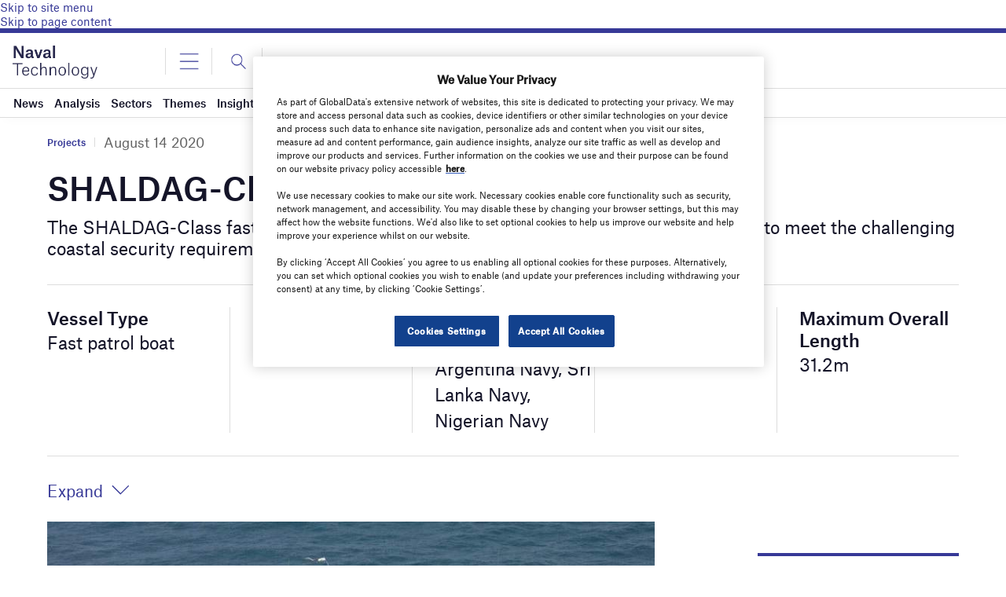

--- FILE ---
content_type: text/html; charset=utf-8
request_url: https://www.google.com/recaptcha/api2/anchor?ar=1&k=6LcqBjQUAAAAAOm0OoVcGhdeuwRaYeG44rfzGqtv&co=aHR0cHM6Ly93d3cubmF2YWwtdGVjaG5vbG9neS5jb206NDQz&hl=en&v=PoyoqOPhxBO7pBk68S4YbpHZ&size=normal&anchor-ms=20000&execute-ms=30000&cb=g78od4bwgizp
body_size: 49512
content:
<!DOCTYPE HTML><html dir="ltr" lang="en"><head><meta http-equiv="Content-Type" content="text/html; charset=UTF-8">
<meta http-equiv="X-UA-Compatible" content="IE=edge">
<title>reCAPTCHA</title>
<style type="text/css">
/* cyrillic-ext */
@font-face {
  font-family: 'Roboto';
  font-style: normal;
  font-weight: 400;
  font-stretch: 100%;
  src: url(//fonts.gstatic.com/s/roboto/v48/KFO7CnqEu92Fr1ME7kSn66aGLdTylUAMa3GUBHMdazTgWw.woff2) format('woff2');
  unicode-range: U+0460-052F, U+1C80-1C8A, U+20B4, U+2DE0-2DFF, U+A640-A69F, U+FE2E-FE2F;
}
/* cyrillic */
@font-face {
  font-family: 'Roboto';
  font-style: normal;
  font-weight: 400;
  font-stretch: 100%;
  src: url(//fonts.gstatic.com/s/roboto/v48/KFO7CnqEu92Fr1ME7kSn66aGLdTylUAMa3iUBHMdazTgWw.woff2) format('woff2');
  unicode-range: U+0301, U+0400-045F, U+0490-0491, U+04B0-04B1, U+2116;
}
/* greek-ext */
@font-face {
  font-family: 'Roboto';
  font-style: normal;
  font-weight: 400;
  font-stretch: 100%;
  src: url(//fonts.gstatic.com/s/roboto/v48/KFO7CnqEu92Fr1ME7kSn66aGLdTylUAMa3CUBHMdazTgWw.woff2) format('woff2');
  unicode-range: U+1F00-1FFF;
}
/* greek */
@font-face {
  font-family: 'Roboto';
  font-style: normal;
  font-weight: 400;
  font-stretch: 100%;
  src: url(//fonts.gstatic.com/s/roboto/v48/KFO7CnqEu92Fr1ME7kSn66aGLdTylUAMa3-UBHMdazTgWw.woff2) format('woff2');
  unicode-range: U+0370-0377, U+037A-037F, U+0384-038A, U+038C, U+038E-03A1, U+03A3-03FF;
}
/* math */
@font-face {
  font-family: 'Roboto';
  font-style: normal;
  font-weight: 400;
  font-stretch: 100%;
  src: url(//fonts.gstatic.com/s/roboto/v48/KFO7CnqEu92Fr1ME7kSn66aGLdTylUAMawCUBHMdazTgWw.woff2) format('woff2');
  unicode-range: U+0302-0303, U+0305, U+0307-0308, U+0310, U+0312, U+0315, U+031A, U+0326-0327, U+032C, U+032F-0330, U+0332-0333, U+0338, U+033A, U+0346, U+034D, U+0391-03A1, U+03A3-03A9, U+03B1-03C9, U+03D1, U+03D5-03D6, U+03F0-03F1, U+03F4-03F5, U+2016-2017, U+2034-2038, U+203C, U+2040, U+2043, U+2047, U+2050, U+2057, U+205F, U+2070-2071, U+2074-208E, U+2090-209C, U+20D0-20DC, U+20E1, U+20E5-20EF, U+2100-2112, U+2114-2115, U+2117-2121, U+2123-214F, U+2190, U+2192, U+2194-21AE, U+21B0-21E5, U+21F1-21F2, U+21F4-2211, U+2213-2214, U+2216-22FF, U+2308-230B, U+2310, U+2319, U+231C-2321, U+2336-237A, U+237C, U+2395, U+239B-23B7, U+23D0, U+23DC-23E1, U+2474-2475, U+25AF, U+25B3, U+25B7, U+25BD, U+25C1, U+25CA, U+25CC, U+25FB, U+266D-266F, U+27C0-27FF, U+2900-2AFF, U+2B0E-2B11, U+2B30-2B4C, U+2BFE, U+3030, U+FF5B, U+FF5D, U+1D400-1D7FF, U+1EE00-1EEFF;
}
/* symbols */
@font-face {
  font-family: 'Roboto';
  font-style: normal;
  font-weight: 400;
  font-stretch: 100%;
  src: url(//fonts.gstatic.com/s/roboto/v48/KFO7CnqEu92Fr1ME7kSn66aGLdTylUAMaxKUBHMdazTgWw.woff2) format('woff2');
  unicode-range: U+0001-000C, U+000E-001F, U+007F-009F, U+20DD-20E0, U+20E2-20E4, U+2150-218F, U+2190, U+2192, U+2194-2199, U+21AF, U+21E6-21F0, U+21F3, U+2218-2219, U+2299, U+22C4-22C6, U+2300-243F, U+2440-244A, U+2460-24FF, U+25A0-27BF, U+2800-28FF, U+2921-2922, U+2981, U+29BF, U+29EB, U+2B00-2BFF, U+4DC0-4DFF, U+FFF9-FFFB, U+10140-1018E, U+10190-1019C, U+101A0, U+101D0-101FD, U+102E0-102FB, U+10E60-10E7E, U+1D2C0-1D2D3, U+1D2E0-1D37F, U+1F000-1F0FF, U+1F100-1F1AD, U+1F1E6-1F1FF, U+1F30D-1F30F, U+1F315, U+1F31C, U+1F31E, U+1F320-1F32C, U+1F336, U+1F378, U+1F37D, U+1F382, U+1F393-1F39F, U+1F3A7-1F3A8, U+1F3AC-1F3AF, U+1F3C2, U+1F3C4-1F3C6, U+1F3CA-1F3CE, U+1F3D4-1F3E0, U+1F3ED, U+1F3F1-1F3F3, U+1F3F5-1F3F7, U+1F408, U+1F415, U+1F41F, U+1F426, U+1F43F, U+1F441-1F442, U+1F444, U+1F446-1F449, U+1F44C-1F44E, U+1F453, U+1F46A, U+1F47D, U+1F4A3, U+1F4B0, U+1F4B3, U+1F4B9, U+1F4BB, U+1F4BF, U+1F4C8-1F4CB, U+1F4D6, U+1F4DA, U+1F4DF, U+1F4E3-1F4E6, U+1F4EA-1F4ED, U+1F4F7, U+1F4F9-1F4FB, U+1F4FD-1F4FE, U+1F503, U+1F507-1F50B, U+1F50D, U+1F512-1F513, U+1F53E-1F54A, U+1F54F-1F5FA, U+1F610, U+1F650-1F67F, U+1F687, U+1F68D, U+1F691, U+1F694, U+1F698, U+1F6AD, U+1F6B2, U+1F6B9-1F6BA, U+1F6BC, U+1F6C6-1F6CF, U+1F6D3-1F6D7, U+1F6E0-1F6EA, U+1F6F0-1F6F3, U+1F6F7-1F6FC, U+1F700-1F7FF, U+1F800-1F80B, U+1F810-1F847, U+1F850-1F859, U+1F860-1F887, U+1F890-1F8AD, U+1F8B0-1F8BB, U+1F8C0-1F8C1, U+1F900-1F90B, U+1F93B, U+1F946, U+1F984, U+1F996, U+1F9E9, U+1FA00-1FA6F, U+1FA70-1FA7C, U+1FA80-1FA89, U+1FA8F-1FAC6, U+1FACE-1FADC, U+1FADF-1FAE9, U+1FAF0-1FAF8, U+1FB00-1FBFF;
}
/* vietnamese */
@font-face {
  font-family: 'Roboto';
  font-style: normal;
  font-weight: 400;
  font-stretch: 100%;
  src: url(//fonts.gstatic.com/s/roboto/v48/KFO7CnqEu92Fr1ME7kSn66aGLdTylUAMa3OUBHMdazTgWw.woff2) format('woff2');
  unicode-range: U+0102-0103, U+0110-0111, U+0128-0129, U+0168-0169, U+01A0-01A1, U+01AF-01B0, U+0300-0301, U+0303-0304, U+0308-0309, U+0323, U+0329, U+1EA0-1EF9, U+20AB;
}
/* latin-ext */
@font-face {
  font-family: 'Roboto';
  font-style: normal;
  font-weight: 400;
  font-stretch: 100%;
  src: url(//fonts.gstatic.com/s/roboto/v48/KFO7CnqEu92Fr1ME7kSn66aGLdTylUAMa3KUBHMdazTgWw.woff2) format('woff2');
  unicode-range: U+0100-02BA, U+02BD-02C5, U+02C7-02CC, U+02CE-02D7, U+02DD-02FF, U+0304, U+0308, U+0329, U+1D00-1DBF, U+1E00-1E9F, U+1EF2-1EFF, U+2020, U+20A0-20AB, U+20AD-20C0, U+2113, U+2C60-2C7F, U+A720-A7FF;
}
/* latin */
@font-face {
  font-family: 'Roboto';
  font-style: normal;
  font-weight: 400;
  font-stretch: 100%;
  src: url(//fonts.gstatic.com/s/roboto/v48/KFO7CnqEu92Fr1ME7kSn66aGLdTylUAMa3yUBHMdazQ.woff2) format('woff2');
  unicode-range: U+0000-00FF, U+0131, U+0152-0153, U+02BB-02BC, U+02C6, U+02DA, U+02DC, U+0304, U+0308, U+0329, U+2000-206F, U+20AC, U+2122, U+2191, U+2193, U+2212, U+2215, U+FEFF, U+FFFD;
}
/* cyrillic-ext */
@font-face {
  font-family: 'Roboto';
  font-style: normal;
  font-weight: 500;
  font-stretch: 100%;
  src: url(//fonts.gstatic.com/s/roboto/v48/KFO7CnqEu92Fr1ME7kSn66aGLdTylUAMa3GUBHMdazTgWw.woff2) format('woff2');
  unicode-range: U+0460-052F, U+1C80-1C8A, U+20B4, U+2DE0-2DFF, U+A640-A69F, U+FE2E-FE2F;
}
/* cyrillic */
@font-face {
  font-family: 'Roboto';
  font-style: normal;
  font-weight: 500;
  font-stretch: 100%;
  src: url(//fonts.gstatic.com/s/roboto/v48/KFO7CnqEu92Fr1ME7kSn66aGLdTylUAMa3iUBHMdazTgWw.woff2) format('woff2');
  unicode-range: U+0301, U+0400-045F, U+0490-0491, U+04B0-04B1, U+2116;
}
/* greek-ext */
@font-face {
  font-family: 'Roboto';
  font-style: normal;
  font-weight: 500;
  font-stretch: 100%;
  src: url(//fonts.gstatic.com/s/roboto/v48/KFO7CnqEu92Fr1ME7kSn66aGLdTylUAMa3CUBHMdazTgWw.woff2) format('woff2');
  unicode-range: U+1F00-1FFF;
}
/* greek */
@font-face {
  font-family: 'Roboto';
  font-style: normal;
  font-weight: 500;
  font-stretch: 100%;
  src: url(//fonts.gstatic.com/s/roboto/v48/KFO7CnqEu92Fr1ME7kSn66aGLdTylUAMa3-UBHMdazTgWw.woff2) format('woff2');
  unicode-range: U+0370-0377, U+037A-037F, U+0384-038A, U+038C, U+038E-03A1, U+03A3-03FF;
}
/* math */
@font-face {
  font-family: 'Roboto';
  font-style: normal;
  font-weight: 500;
  font-stretch: 100%;
  src: url(//fonts.gstatic.com/s/roboto/v48/KFO7CnqEu92Fr1ME7kSn66aGLdTylUAMawCUBHMdazTgWw.woff2) format('woff2');
  unicode-range: U+0302-0303, U+0305, U+0307-0308, U+0310, U+0312, U+0315, U+031A, U+0326-0327, U+032C, U+032F-0330, U+0332-0333, U+0338, U+033A, U+0346, U+034D, U+0391-03A1, U+03A3-03A9, U+03B1-03C9, U+03D1, U+03D5-03D6, U+03F0-03F1, U+03F4-03F5, U+2016-2017, U+2034-2038, U+203C, U+2040, U+2043, U+2047, U+2050, U+2057, U+205F, U+2070-2071, U+2074-208E, U+2090-209C, U+20D0-20DC, U+20E1, U+20E5-20EF, U+2100-2112, U+2114-2115, U+2117-2121, U+2123-214F, U+2190, U+2192, U+2194-21AE, U+21B0-21E5, U+21F1-21F2, U+21F4-2211, U+2213-2214, U+2216-22FF, U+2308-230B, U+2310, U+2319, U+231C-2321, U+2336-237A, U+237C, U+2395, U+239B-23B7, U+23D0, U+23DC-23E1, U+2474-2475, U+25AF, U+25B3, U+25B7, U+25BD, U+25C1, U+25CA, U+25CC, U+25FB, U+266D-266F, U+27C0-27FF, U+2900-2AFF, U+2B0E-2B11, U+2B30-2B4C, U+2BFE, U+3030, U+FF5B, U+FF5D, U+1D400-1D7FF, U+1EE00-1EEFF;
}
/* symbols */
@font-face {
  font-family: 'Roboto';
  font-style: normal;
  font-weight: 500;
  font-stretch: 100%;
  src: url(//fonts.gstatic.com/s/roboto/v48/KFO7CnqEu92Fr1ME7kSn66aGLdTylUAMaxKUBHMdazTgWw.woff2) format('woff2');
  unicode-range: U+0001-000C, U+000E-001F, U+007F-009F, U+20DD-20E0, U+20E2-20E4, U+2150-218F, U+2190, U+2192, U+2194-2199, U+21AF, U+21E6-21F0, U+21F3, U+2218-2219, U+2299, U+22C4-22C6, U+2300-243F, U+2440-244A, U+2460-24FF, U+25A0-27BF, U+2800-28FF, U+2921-2922, U+2981, U+29BF, U+29EB, U+2B00-2BFF, U+4DC0-4DFF, U+FFF9-FFFB, U+10140-1018E, U+10190-1019C, U+101A0, U+101D0-101FD, U+102E0-102FB, U+10E60-10E7E, U+1D2C0-1D2D3, U+1D2E0-1D37F, U+1F000-1F0FF, U+1F100-1F1AD, U+1F1E6-1F1FF, U+1F30D-1F30F, U+1F315, U+1F31C, U+1F31E, U+1F320-1F32C, U+1F336, U+1F378, U+1F37D, U+1F382, U+1F393-1F39F, U+1F3A7-1F3A8, U+1F3AC-1F3AF, U+1F3C2, U+1F3C4-1F3C6, U+1F3CA-1F3CE, U+1F3D4-1F3E0, U+1F3ED, U+1F3F1-1F3F3, U+1F3F5-1F3F7, U+1F408, U+1F415, U+1F41F, U+1F426, U+1F43F, U+1F441-1F442, U+1F444, U+1F446-1F449, U+1F44C-1F44E, U+1F453, U+1F46A, U+1F47D, U+1F4A3, U+1F4B0, U+1F4B3, U+1F4B9, U+1F4BB, U+1F4BF, U+1F4C8-1F4CB, U+1F4D6, U+1F4DA, U+1F4DF, U+1F4E3-1F4E6, U+1F4EA-1F4ED, U+1F4F7, U+1F4F9-1F4FB, U+1F4FD-1F4FE, U+1F503, U+1F507-1F50B, U+1F50D, U+1F512-1F513, U+1F53E-1F54A, U+1F54F-1F5FA, U+1F610, U+1F650-1F67F, U+1F687, U+1F68D, U+1F691, U+1F694, U+1F698, U+1F6AD, U+1F6B2, U+1F6B9-1F6BA, U+1F6BC, U+1F6C6-1F6CF, U+1F6D3-1F6D7, U+1F6E0-1F6EA, U+1F6F0-1F6F3, U+1F6F7-1F6FC, U+1F700-1F7FF, U+1F800-1F80B, U+1F810-1F847, U+1F850-1F859, U+1F860-1F887, U+1F890-1F8AD, U+1F8B0-1F8BB, U+1F8C0-1F8C1, U+1F900-1F90B, U+1F93B, U+1F946, U+1F984, U+1F996, U+1F9E9, U+1FA00-1FA6F, U+1FA70-1FA7C, U+1FA80-1FA89, U+1FA8F-1FAC6, U+1FACE-1FADC, U+1FADF-1FAE9, U+1FAF0-1FAF8, U+1FB00-1FBFF;
}
/* vietnamese */
@font-face {
  font-family: 'Roboto';
  font-style: normal;
  font-weight: 500;
  font-stretch: 100%;
  src: url(//fonts.gstatic.com/s/roboto/v48/KFO7CnqEu92Fr1ME7kSn66aGLdTylUAMa3OUBHMdazTgWw.woff2) format('woff2');
  unicode-range: U+0102-0103, U+0110-0111, U+0128-0129, U+0168-0169, U+01A0-01A1, U+01AF-01B0, U+0300-0301, U+0303-0304, U+0308-0309, U+0323, U+0329, U+1EA0-1EF9, U+20AB;
}
/* latin-ext */
@font-face {
  font-family: 'Roboto';
  font-style: normal;
  font-weight: 500;
  font-stretch: 100%;
  src: url(//fonts.gstatic.com/s/roboto/v48/KFO7CnqEu92Fr1ME7kSn66aGLdTylUAMa3KUBHMdazTgWw.woff2) format('woff2');
  unicode-range: U+0100-02BA, U+02BD-02C5, U+02C7-02CC, U+02CE-02D7, U+02DD-02FF, U+0304, U+0308, U+0329, U+1D00-1DBF, U+1E00-1E9F, U+1EF2-1EFF, U+2020, U+20A0-20AB, U+20AD-20C0, U+2113, U+2C60-2C7F, U+A720-A7FF;
}
/* latin */
@font-face {
  font-family: 'Roboto';
  font-style: normal;
  font-weight: 500;
  font-stretch: 100%;
  src: url(//fonts.gstatic.com/s/roboto/v48/KFO7CnqEu92Fr1ME7kSn66aGLdTylUAMa3yUBHMdazQ.woff2) format('woff2');
  unicode-range: U+0000-00FF, U+0131, U+0152-0153, U+02BB-02BC, U+02C6, U+02DA, U+02DC, U+0304, U+0308, U+0329, U+2000-206F, U+20AC, U+2122, U+2191, U+2193, U+2212, U+2215, U+FEFF, U+FFFD;
}
/* cyrillic-ext */
@font-face {
  font-family: 'Roboto';
  font-style: normal;
  font-weight: 900;
  font-stretch: 100%;
  src: url(//fonts.gstatic.com/s/roboto/v48/KFO7CnqEu92Fr1ME7kSn66aGLdTylUAMa3GUBHMdazTgWw.woff2) format('woff2');
  unicode-range: U+0460-052F, U+1C80-1C8A, U+20B4, U+2DE0-2DFF, U+A640-A69F, U+FE2E-FE2F;
}
/* cyrillic */
@font-face {
  font-family: 'Roboto';
  font-style: normal;
  font-weight: 900;
  font-stretch: 100%;
  src: url(//fonts.gstatic.com/s/roboto/v48/KFO7CnqEu92Fr1ME7kSn66aGLdTylUAMa3iUBHMdazTgWw.woff2) format('woff2');
  unicode-range: U+0301, U+0400-045F, U+0490-0491, U+04B0-04B1, U+2116;
}
/* greek-ext */
@font-face {
  font-family: 'Roboto';
  font-style: normal;
  font-weight: 900;
  font-stretch: 100%;
  src: url(//fonts.gstatic.com/s/roboto/v48/KFO7CnqEu92Fr1ME7kSn66aGLdTylUAMa3CUBHMdazTgWw.woff2) format('woff2');
  unicode-range: U+1F00-1FFF;
}
/* greek */
@font-face {
  font-family: 'Roboto';
  font-style: normal;
  font-weight: 900;
  font-stretch: 100%;
  src: url(//fonts.gstatic.com/s/roboto/v48/KFO7CnqEu92Fr1ME7kSn66aGLdTylUAMa3-UBHMdazTgWw.woff2) format('woff2');
  unicode-range: U+0370-0377, U+037A-037F, U+0384-038A, U+038C, U+038E-03A1, U+03A3-03FF;
}
/* math */
@font-face {
  font-family: 'Roboto';
  font-style: normal;
  font-weight: 900;
  font-stretch: 100%;
  src: url(//fonts.gstatic.com/s/roboto/v48/KFO7CnqEu92Fr1ME7kSn66aGLdTylUAMawCUBHMdazTgWw.woff2) format('woff2');
  unicode-range: U+0302-0303, U+0305, U+0307-0308, U+0310, U+0312, U+0315, U+031A, U+0326-0327, U+032C, U+032F-0330, U+0332-0333, U+0338, U+033A, U+0346, U+034D, U+0391-03A1, U+03A3-03A9, U+03B1-03C9, U+03D1, U+03D5-03D6, U+03F0-03F1, U+03F4-03F5, U+2016-2017, U+2034-2038, U+203C, U+2040, U+2043, U+2047, U+2050, U+2057, U+205F, U+2070-2071, U+2074-208E, U+2090-209C, U+20D0-20DC, U+20E1, U+20E5-20EF, U+2100-2112, U+2114-2115, U+2117-2121, U+2123-214F, U+2190, U+2192, U+2194-21AE, U+21B0-21E5, U+21F1-21F2, U+21F4-2211, U+2213-2214, U+2216-22FF, U+2308-230B, U+2310, U+2319, U+231C-2321, U+2336-237A, U+237C, U+2395, U+239B-23B7, U+23D0, U+23DC-23E1, U+2474-2475, U+25AF, U+25B3, U+25B7, U+25BD, U+25C1, U+25CA, U+25CC, U+25FB, U+266D-266F, U+27C0-27FF, U+2900-2AFF, U+2B0E-2B11, U+2B30-2B4C, U+2BFE, U+3030, U+FF5B, U+FF5D, U+1D400-1D7FF, U+1EE00-1EEFF;
}
/* symbols */
@font-face {
  font-family: 'Roboto';
  font-style: normal;
  font-weight: 900;
  font-stretch: 100%;
  src: url(//fonts.gstatic.com/s/roboto/v48/KFO7CnqEu92Fr1ME7kSn66aGLdTylUAMaxKUBHMdazTgWw.woff2) format('woff2');
  unicode-range: U+0001-000C, U+000E-001F, U+007F-009F, U+20DD-20E0, U+20E2-20E4, U+2150-218F, U+2190, U+2192, U+2194-2199, U+21AF, U+21E6-21F0, U+21F3, U+2218-2219, U+2299, U+22C4-22C6, U+2300-243F, U+2440-244A, U+2460-24FF, U+25A0-27BF, U+2800-28FF, U+2921-2922, U+2981, U+29BF, U+29EB, U+2B00-2BFF, U+4DC0-4DFF, U+FFF9-FFFB, U+10140-1018E, U+10190-1019C, U+101A0, U+101D0-101FD, U+102E0-102FB, U+10E60-10E7E, U+1D2C0-1D2D3, U+1D2E0-1D37F, U+1F000-1F0FF, U+1F100-1F1AD, U+1F1E6-1F1FF, U+1F30D-1F30F, U+1F315, U+1F31C, U+1F31E, U+1F320-1F32C, U+1F336, U+1F378, U+1F37D, U+1F382, U+1F393-1F39F, U+1F3A7-1F3A8, U+1F3AC-1F3AF, U+1F3C2, U+1F3C4-1F3C6, U+1F3CA-1F3CE, U+1F3D4-1F3E0, U+1F3ED, U+1F3F1-1F3F3, U+1F3F5-1F3F7, U+1F408, U+1F415, U+1F41F, U+1F426, U+1F43F, U+1F441-1F442, U+1F444, U+1F446-1F449, U+1F44C-1F44E, U+1F453, U+1F46A, U+1F47D, U+1F4A3, U+1F4B0, U+1F4B3, U+1F4B9, U+1F4BB, U+1F4BF, U+1F4C8-1F4CB, U+1F4D6, U+1F4DA, U+1F4DF, U+1F4E3-1F4E6, U+1F4EA-1F4ED, U+1F4F7, U+1F4F9-1F4FB, U+1F4FD-1F4FE, U+1F503, U+1F507-1F50B, U+1F50D, U+1F512-1F513, U+1F53E-1F54A, U+1F54F-1F5FA, U+1F610, U+1F650-1F67F, U+1F687, U+1F68D, U+1F691, U+1F694, U+1F698, U+1F6AD, U+1F6B2, U+1F6B9-1F6BA, U+1F6BC, U+1F6C6-1F6CF, U+1F6D3-1F6D7, U+1F6E0-1F6EA, U+1F6F0-1F6F3, U+1F6F7-1F6FC, U+1F700-1F7FF, U+1F800-1F80B, U+1F810-1F847, U+1F850-1F859, U+1F860-1F887, U+1F890-1F8AD, U+1F8B0-1F8BB, U+1F8C0-1F8C1, U+1F900-1F90B, U+1F93B, U+1F946, U+1F984, U+1F996, U+1F9E9, U+1FA00-1FA6F, U+1FA70-1FA7C, U+1FA80-1FA89, U+1FA8F-1FAC6, U+1FACE-1FADC, U+1FADF-1FAE9, U+1FAF0-1FAF8, U+1FB00-1FBFF;
}
/* vietnamese */
@font-face {
  font-family: 'Roboto';
  font-style: normal;
  font-weight: 900;
  font-stretch: 100%;
  src: url(//fonts.gstatic.com/s/roboto/v48/KFO7CnqEu92Fr1ME7kSn66aGLdTylUAMa3OUBHMdazTgWw.woff2) format('woff2');
  unicode-range: U+0102-0103, U+0110-0111, U+0128-0129, U+0168-0169, U+01A0-01A1, U+01AF-01B0, U+0300-0301, U+0303-0304, U+0308-0309, U+0323, U+0329, U+1EA0-1EF9, U+20AB;
}
/* latin-ext */
@font-face {
  font-family: 'Roboto';
  font-style: normal;
  font-weight: 900;
  font-stretch: 100%;
  src: url(//fonts.gstatic.com/s/roboto/v48/KFO7CnqEu92Fr1ME7kSn66aGLdTylUAMa3KUBHMdazTgWw.woff2) format('woff2');
  unicode-range: U+0100-02BA, U+02BD-02C5, U+02C7-02CC, U+02CE-02D7, U+02DD-02FF, U+0304, U+0308, U+0329, U+1D00-1DBF, U+1E00-1E9F, U+1EF2-1EFF, U+2020, U+20A0-20AB, U+20AD-20C0, U+2113, U+2C60-2C7F, U+A720-A7FF;
}
/* latin */
@font-face {
  font-family: 'Roboto';
  font-style: normal;
  font-weight: 900;
  font-stretch: 100%;
  src: url(//fonts.gstatic.com/s/roboto/v48/KFO7CnqEu92Fr1ME7kSn66aGLdTylUAMa3yUBHMdazQ.woff2) format('woff2');
  unicode-range: U+0000-00FF, U+0131, U+0152-0153, U+02BB-02BC, U+02C6, U+02DA, U+02DC, U+0304, U+0308, U+0329, U+2000-206F, U+20AC, U+2122, U+2191, U+2193, U+2212, U+2215, U+FEFF, U+FFFD;
}

</style>
<link rel="stylesheet" type="text/css" href="https://www.gstatic.com/recaptcha/releases/PoyoqOPhxBO7pBk68S4YbpHZ/styles__ltr.css">
<script nonce="vfb2X9oOXRO75fmUXrrSrw" type="text/javascript">window['__recaptcha_api'] = 'https://www.google.com/recaptcha/api2/';</script>
<script type="text/javascript" src="https://www.gstatic.com/recaptcha/releases/PoyoqOPhxBO7pBk68S4YbpHZ/recaptcha__en.js" nonce="vfb2X9oOXRO75fmUXrrSrw">
      
    </script></head>
<body><div id="rc-anchor-alert" class="rc-anchor-alert"></div>
<input type="hidden" id="recaptcha-token" value="[base64]">
<script type="text/javascript" nonce="vfb2X9oOXRO75fmUXrrSrw">
      recaptcha.anchor.Main.init("[\x22ainput\x22,[\x22bgdata\x22,\x22\x22,\[base64]/[base64]/[base64]/[base64]/[base64]/[base64]/[base64]/[base64]/[base64]/[base64]\\u003d\x22,\[base64]\\u003d\\u003d\x22,\x22wrVvei0ow4wuw4zDl8O+C8Obw7vCthDDg3UYWlHDpcKuNDtiw5XCrTfCqcKlwoQBQzHDmMO8A1nCr8O1IV4/[base64]/Dh8OUwr/Cl8KqwqHDsMO/V8KPwqgpUMKpw40jwqfChx8/wpRmw5TDsTLDohYVB8OEL8OKTylXwo0aaMKgEsO5eTRlFn7DrgPDlkTCujvDo8OsVsOWwo3DqgZswpMtecKYEQfCg8OOw4RQVn9xw7Iqw5ZcYMOXwqEIIk/DvSQ2wrpvwrQ0bFspw6nDu8OcR3/[base64]/[base64]/w5k6w7Q6BCXCrBfDs0Mjw5HCjTBCC8OPwqsgwp5DMsKbw6zCrMOyPsK9wo3Dgg3CmhzCnDbDlsKGKyUuwqhxWXI4wpTDonojCBvCk8KKK8KXNWzDrMOER8O5eMKmQ3nDrCXCrMOCd0smQMO6c8KRwrjDm3/[base64]/DjgDCqcKFw6PDuUxPOBYmwr7DrVPCn8Ofw7Zow61Fw5XDv8Kvwp4DRgrCn8KVwqQdwrZRw7nCrcKGw4zDrn5KRTt8w4taUUYJbBvDk8Ohwp5ec0VwLFcrwqvCuF/DqjvDhGzClzjDm8KBdgI9w73CtShyw4fCucO+EDvCmMOBXMKgwo9YXMKrw4RsACfDmEbDpUrCm29xwotTw4EuZMKpw4k/wrVTcEcHw6nCgh/DuncJw7x5eD/CsMKQbx0Gwr9oCcO/ZMOMwqjDm8Kxf2hMwpUvwpM/AcOMw4g3DsKHw655UcKiwqBtTMOOwqwLIMKgCMKJGcO+OcO7T8OAB37CksKCw6lXwpfDlj3Cl1vCucKiwoknVlc1KwfCnsOEwobCjALCj8K/T8KdHiMzSsKewr9/H8O3wrM7Q8Oww4VkVsOdLMOrw4kNAcOJBsOvw6LCpn5vw7MFX37DimjClcKaw63Dk2sEJynDvsO4wqIVw4vCjMOcw7XDqWTCvjcgAksEIsOBwqhbRMObwpnCqsKNYMKHPcKZwqoFwq/Dg1jDr8KLWmoZLBXDq8OpI8OdwqjDocKiVxTCuznDmUpgw47ChsOxw4Ajwq7CknLDk0XDhRNlaHwQL8K2XsOjacOpw6Y7wrwNLQbDnC0vwqlfKVvDrcOnwpAbdcKHwrpEPmdvwrlJw7YtSMOgSU/DhXUuUMKUHSw6MMO+wpcTw4fDp8KMTXPDq13DhE/Do8KjN1jDmcOew6vCo2TDhMO3w4PDulFswp/[base64]/Dnz3CpAovwpoFTh7DusKbMzrDvsKDDzHCmsOia8K2TjzDvsKKw7/[base64]/[base64]/DsRHCvcKowpMowrnDsMOdXnIxWAl+wq9TDMOiwoHDqsOXw7xRccKMw7oIeMOXwqAidMOkGkjCrMK2bxTCscO2Om0PO8Omw4JOWgRrL1vDlcOIQFUWCjTCh0MYw7/[base64]/CvU0qw57DtMKlHsOQw4vCv8K3VnfDh8KOZcKcLMOew7J8LMOvbBzDpMKGBSfDnsO/wq/DqMObNMKhw47Cl13ClMONXcKjwrUICCPDmcOuMcOiwrFiwpZnw7IvK8K0V2lbwpV6w5sNHsKgwp3ClWkfWcOVSjBBwqjDr8OGwoJFw6U7w7kgwrDDrcKEEcOUF8Kmwp5dwo/Ct1DCkMOxETdzb8OtP8K+Vnd6XnrCnsOiUsK5wqANKcKCw6FGwrZNw7NnXMOWwobDpcO5wrgWYsKLZ8ORNTXDgsKHwoHDusKywofCjkpECMKzwrTCjUkUw6HCvMOtScO/wrvCv8Otb3xvw7zDnyYDwoDCgcK3PlU6UsObZjXDvcOSwrnDnwMeHMOKCmLDtcKbLiIEccKiOERNw6zChVwPw5oyC3DDksKUwqfDhMOBw4DDm8OQccKTw6HCqcKQasOzw7vDq8OEwpXCq0IKH8O9wovCu8Opwp84HRQ2dcONw6XDsh1/w4ZUw5LDlRpVwo3Dn0rCmMKcw6XDu8KYwoXCi8KpesOSZ8KDXcOYw555wqFqw7BWw57CkcOBw6sMfMKkbWnCswLCsDDDqcKRwrvDvnnCosKNRClWWA3CunXDosOuH8O8Y3zCosKyK1MrRsOMUgXCocKVCMKGw5tFfD8/w7/Dn8Oywo3Dlg9tw5nDisKlaMKmOcO3dgHDlFVvUhzDiEXClCXDq3dIwoFoOsOowoVUFMOIUMKRGcOYwphzPj/Dl8KJw48SFMObwoJIw4zCsAdqw5/DiB99VX9yJATCgcKZw6ojwqbDs8Ozw7t8w4PDiU0tw59SfcKiesOobMKBwp7CocK3KxrCrWUpwp91woYvwoASw6lXNsOLw4vCr2NwMMOGL1nDm8KLBH7Dm0VDPWTCrC7Cn2DDusKfw4ZAw7NUFi/DmSRSwoLCrsKWw71JP8K2RTbDmznDncOdw4EbbsOpw59+VMOAwrnCuMOqw4HDpMKxwp94w44yHcO/wqkJwpvCoBNfEsO5w4nDiCgnw6jCr8OjNDFmw4t8wobCn8Kiw4sRIMK2wo0mwrnDo8O2MMKZFcObw5cMRDrDtMOzw49KCDnDo23CiwkRw6jCrGV2wqnCvsOxOcKlETkTwqrDmMKxZW/DmMKiZUPDvkXDlh7Dgw8KRsO9NcKbQsObw4FDw5kTwrvChcKzwozCuyjCp8OAwrkbw7HDi0DCnXh5N1EEIyXCuMKhw5pfH8OjwqIKwrUrwppYLcKhwr/DgcK2TDwoBsOew4UHw6HChihYNsKxRW/ClMOUN8KidMO1w5RWw5Z1fsOGecKXOMOKw53DrsKnw5bCjMOIPDTCqsOMwos4w5jDoVpTwqdQwq/Do1smwqPCu2lhwpjCrsKYJyp5K8KBw5UzLnXDtwrDr8OcwoJgwqfCknzCscKaw7goJBxWw4RYw63CmcKJAcO6wpbDusOhw6kiwoPCqsOiwpssMsKbwoIDw6DCsyMsTlomw6HDg115w7DCiMOnLcOJwolnV8O/WsObwrgewpHDk8OkworDqxDDmAXDrXTDkw7CmMONYUvDs8KYw61ufXTCnxrCq13DpSTDowM9wqTCmMKjBgYWwoMCw77DlsKcwok5UMO/FcKIwpkTwoVYRsOkw5fCkMOvw65YecOocSLCtCzDr8OCW1LCmiFLGsOwwooBw5PCpMKDEQXCnQt/FMKJKsK6IkESw4AoT8OwI8KXesOPwo4qw7pUfMOXw4YlehN4wqtUV8KNwqARwrlrw4rDsG5QL8Oywp4ew7QZw47CkMOXwrHDhcOHbcKaARB4w4Y+ZcOkwpHDsDnCnsKvwrjCq8KXIAPDmjDDucKpfMOpDnk0K0o4w5DDpsOrwqAewq1kwqtvw4A9f1YEJTQKwr/CmTYfKsKvw7rCvcK/dT/DscO9fGARwopxAsOXwrLDj8OfwqZ1JHgdwqB3fMK7Iw7DgcOPwqsRwovDmcOSBcK4McO6Z8OUXsK+w7LDpcKkwo3Dsy/CrMOvd8OUwpkjAWzCoyjCpMOUw5HCjsKtw7fCoGDCvsOQwq82QsKkUcKKU3oyw6htw589QCQpIMO5dBXDnTnCgMOZRhbCjxvDmUoqF8O8wonCoMODwopjw6UKw6xcdMOCfMKaQcKDwrUKecOAwoEvHFrCk8K1Z8OIwpjCmcOsb8KpZjjDsQJSw6kzcj/[base64]/CrsKMw7nCusOrw7o1DMODbDrCgBE3wrkGwr0XWMK6KXsmHA7Dr8KPRR5GGGp9wqlfwrPCpjjCvGtgwrdgPMORSsOywrBtS8OQPj8cwp/Dg8OzLsKkwpDDpWUFAsKGw7XCjMOJUDXCpsKqXsOcwrjDv8K2JMOBT8OfwofDtEIBw4wGwpbDoHxfdcKfU3Uww7LCqHPCpMOKeMOwcsOhw47CvcOsSsK1w7vDhcOpwpBVIk0LwpvDisK0w7JBRcObccKbw4cBJ8Kswr9fwrnCnMOuVsKOw6/DhMKkUWXCgA3CpsKGw4DCqMO2c3tFacOQSMOfw7Uiw447VnA2NGkvwozCqwjCi8KJZlLDgWvCtBApEWXCpyZENcOBasKELz7CknvCoMO7wr5RwpBQAhLCg8Opw6kwIH/CqirDtnF1FMOww5nDhzoRw6HCi8OsNFs7w6fCtcO5R33Ch2JPw69ud8KQXMKXw4jCiF3CrcOxw7vCi8Kdw6FXbMOdw43Chj1owprDlcOBTXTChCg+QxHCtFrCqsOZw6l7cjDDhF3Cq8OLw4FGwp7Cj03DgyQgwo/CjwjCoMOnJ3ImGmvCvn3Ds8OmwrnCocKdV3bCjFXDp8K/F8Ozw7zCgQJmwpIKNMKmYgs2W8Omw488wonDr2ZATsKjGTJ0w5/DsMOmwq/Cr8KvwpXCjcKmw68kMMKvwpZtwpDCg8KlP3Evw7DDisKHwqXCj8Kwa8KVw7E0Bmhow6A/w6BUCEBVw44DC8KtwosNAB3Dig1ab3nCjcKpw4XDg8Kow6xjLF3CnhLCqnnDsMOdNSPCvDnCocKow78AwqfDusKmc8K1woQ5FVlkwqXDkcOWUjlnOMOSQsORIUDCtcKAwoR4OMO7B3Qiwq7CvcOuYcONw4XDnWHCvl00ZgY4YnbDt8KCwq/CmBsfJsOHHMOKwqrDjsOBMcOQw5ALJsODwpUNwo1twpXDvsK9LcKnwo3CnMKCAsO5wozDnsO+w6fCqVXDix85w6gOEMOcwpDCgsKNOMKdw7bDq8OleAM/w6fDkMOMCMKoZ8KNwrEObMOCG8KIwothfcKDagFewprDlcOWCzMuU8Kuwo7Cpi9RTALCm8OVGMOvWXALeV7DjsKuWmdIe2UbUMK7eHPDvsOlX8K5HsOtw7rCqMKbaXjCjmluw5fDrMOhwqvCgcO0fxPDq3zDjcOFwpA9VQHCgMKvw7jDnsKqWcKKwoY4PnbDvE5lAy/Cg8OoARnDhn7DqANWwpVwWX3ClFIlw4bDliovwqbCtMOmw5TCljrDgcKWw69iwpTDkMK/w6Ikw5RqwrbDkRTDiMOHEhY3XMKUTxVEQsKJwq/DlsO6wo7CtsKSw6HDmcKSWU3CpMKawqvCv8KtGm8RwoVzOjMAZsOBA8KdXMKjwosLw6A6Rk0Iw6PDjQxkwqohwrbCuE8Qw4jCucOjwqbDuyZ9eH9MXHDDiMKRUz9AwqRaVsKQw6NYV8OLc8OEw6DDoxHDo8Okw43CkC9/wqnDjAHCrMKbZcKNw5rCkQxow4V+PsOZw4tRC27CqVIaW8OGwpPDvsOzw5PCrl1uwo0VHgDDqiHCtWDDmMOjbis8w73DnsOYw4TDp8K9wr/DksO3HTjDuMKUw4PDnmYWwrfCpX/Dn8OKVcKiwqPCpMKGUh3Dn2PCr8KbDsKWw7vDvzhOw73Cv8OYw457HMKrRU/CrMOkYFNuw6PClxhaGMOnwp9bP8KRw7hNwp8mw4ASw7QFMMKgwqHCrMK+wrXDkMKHGEHDokjDtk3Dmzdnwq7CpQcvZMKWw71uecKoPyEiHhxIFsOUwqTDr8KUw5zCjcKOesObPWMeLcKgZnRXwr/DgsOUw4/CssORw7Ibw5IQMcOTwpPDmwTDlEUCw7lIw6lcwqTDvWMkFVZJwohcwqrCicKxaWAKXcOUw6UCPkBYwrF/[base64]/KxPCnMOhwo9Qw4TDnMO/woLDl8KxwqfClsOBwpDCiMKWPcO5a8KrwrLCgSd6w63CqAowY8OKMT8nH8OYwplIwpkVw4/CocO6L2IlwpQSaMKKwpBmw5XDslnDnCDDtmJhw5rDm2Esw5QNLhLCjQ7DosOHZcKYWRprJMKJX8O9bm/DljfCj8KxVCzCrMObwqjCqw4JfsOENsOew64SJMONwqrCt05tw4TDgsKdJnnCtzrCgcKhw7PDmivDjkECVsKPDT3DkVzDrcORw4ciUMKZcTUdXsOhw4/CsSzDpcK+BMOHw7XDlcKjwoVjejHCsgbDnSsFw753wpvDosKBw5PCs8KJw6zDhlgtHsOrQBd3YnvCumIcwpfCpgjCtmnDmMOcwpRfwppaLsKVJ8O3BsKpwqp/RjHCjcKzw6FJG8OlHRXDqcKtwqjCpsK1TxjCu2ddfsKKwr7CklbCoXHCgjTCrcKEM8OBw5thecKAdxUBK8OHw7PDl8KdwptqCk/DscOEw4jCljzDoR7DolkffcOUVMOYwpLCmsOMwp7CsgvDncKFRsKjN0TDt8K4wpJRBUTDpBDDtMKxYxZQw6pdw6Nxw69xw6DDocKqfsOnwrDDkcO9TU80woU/wrs5QcOXQ188wpRxwpPCisKTTRpbB8O1wp/CkcKDwpbCuBgBPMOkUcOcRCcdC1bCvFtFw7XDp8Ohw6TCmsKUw53ChsK/woUpw43DiSosw7o7TRZVYsK6w4rDlH/ChQXCqSluw6/CjsOXDEbCvXs7dFnChkTCuEAIwrZvw4fDmMKIw4LDt1XDq8Kiw63CqMOWw6RCO8OeBcOnDhFbGl0CT8Kaw6FewpYhw5suwrtsw7dBw412w7jDlMKFXCQXwoMxex7DhMOEKcKMw5TCr8KkLMOrEwTDoz7Cl8KjGi/CtsKBwpTCgcOGSsOGfMOXOcKbYx3CtcK+VQo5wot4LMOXwq4Iw5nDk8KtKktTw7kdHcKjIMK4TD7Dh33Cv8KNYcO6DcOodsKTESNuwrJ1wqchw6YGT8Olw4vDqlrDusKDwoDCocKkwqvDiMKEw4nCtcKjw4HDjiAySVdbLsKQw48tOCrCpRXCvRzCt8OFTMKtwqc/UcOrJsOaTsOURDxvJsOOIQxtFwXDhhbDtgo2D8Ohw67Cq8Opw7QhTEHDlgASwpbDtivCl2Z/wqjDtcKEMh7Cnn3CqsODdV3DsnDDrsOkIMOiGMK7w7XDmcK2wq0bw4/Cp8OdXizClD7Co2XDjlZ/w5rCh0gXXygCXcOMY8Orw6LDv8KDFMO2wpEcM8OCwr/Dg8OXwpfDkcKkw53CjADCgBjCnFd4GHTDvzTCgDDCksKmH8KqYGQZB0nCm8OYH3vDicOgw5/DmMKmX3gkw6PDrjPDrMK6wq1Kw5k2O8KsOsK+XcKZMTDDlG7CvcOwZx5hw7NswoR0wpXDrFoaYlcdNsOZw48aTwHCg8KQWsKbBcK3w6NPw6HDlBbCngPCpRjDhcKtDcKuAFNLR290UcOFS8OnNcOeZEg9w57DtULDhcO2AcKDwqnDpMKww6lMdcO/woXCsSDDt8OSwrvCvyNNwrlmw7PCiMKDw7jCu0nDtSV7wr7Cp8KYwoEKwoPDkG4YwoDDii9PZ8Okb8Oiw4Vwwqo1w7rCsMO8Jitkw7dpw5/Cq2/DtHbCtBLDm24+wppnaMKyAnnDuANBcDgXGsKRwozCqU1tw4HCusK4w5rDqHkEC1sXw7PDiUnDnlkSPSZCXMK7wqUZeMOAwqDDmAkuHcOLwrnCh8K8cMOdKcOHwpxYR8ORGxoafsO2w7fCqcKFwrV5w7U6XnzCmTfDo8OKw4rDqcOifQdhIm8/[base64]/CpiPCh8OdEMKTUU/Cs3QKX8KGwolvw5F9wrjCpsOmwpfCncKEMsOZZA/DvsOFwozClmhpwqk+UsKCw5BqdMOzGWvDsnPCnCYYDcK9Kl3DiMKvwqjCgxTDpgLCh8K2WEdrwr/CsgHCn3XChD9wLMKkYMOSGk7DtcKowr3DoMOgWT/Cg00WJMOSM8Opwpd8w67Cv8OUNcO5w4TDjinCoCfCnm4RfMKLeQ5xw77CtQxGT8OTwqTCpUPDrgQ8wqt6wosRImPCimLDjGHDoQ/DlXLDqR3ClsOwwqo9w6xew5TComRYwoV3wrjCq1nCh8Kaw43DhMOBOsOowoVJUBtWwprDgMOYw7cbw7nCnsKzIw3Djg/[base64]/CscOwRMOaw6HDgsKyE8K/w4nCj8KNWsKLc8KIw5XCg8Oawp0zwoQMwr/Dny5mwpbCnlfDncK/[base64]/Cs8OUw7MyGCbDsBBJwqgewrYqPEfCscObw65HcUbCksKkEyPDlGdLwqbCpgPCuVfDtxs/wqjDohbDoj4nD2U2w4fCkSXCk8KcdxU1e8OKGQXCqMOvw7fDoCnCgMKqbWZSw61OwopbSiDCvy/DicKXw48Hw7LCljPDkBllwpvDnAQHNns+wpgNw47DtsKvw48iw5gGT8OOc2M2fhFCTnrCscKJw5QTwpBqw6jDmMOBKsKiKMKIDE/CuW7DjsOLbAF7MT1Qw7Z+HnjDiMKqXcKuwrDCvA3DjsKDwrPDrcOQworDpQXDmsKyehbCmsKIw7/CtcOjw7zDr8OWEDHCrEjDkcOEw7fCmcO0a8Kyw57CqGEuJkAQB8K3LBFsGcKrAsO/[base64]/CjcKEw4ASXsO7FXHDmMK+KmjCrMOxw6NAdcKbA8KAVsKsBcKxwoVvwo/ClgAow6FvwrHDh1JqwpLCtWg/woDDqF9mJMOKwrpQw7rDk1jCsGo9wp/CtcOKw57ClcOfw7p3PVVbRQfCgjxXW8KZcGfDoMKzci9oScOuwos6BQAQdsOCw4DDnj/Cp8O4FcO/ZsOvYsKMw6YgOgI8DXkzfBM0wpfDrWZwCg1kw4pWw7ojw5zDvQFVbTpuKzjCksKFw5MFdgIDb8OKwpTCu2HDvMK6FzHDrjFkTiBZwo3DvQFpwpdkOk3Dt8Kkw4HCjkHDnTTCiXBew5zDkMKWwocmw5I0S3LCj8Kdw6/DqcOCT8OpKsO7wroSw5A2cFnCkcOYwr7DlXMMcSvCu8OIaMO3w4pJwqbDuldXE8O8BMKbWlLCuBUKMkvDhF/[base64]/ChmUqJTQSAF8aw4vDhxN+UDLCm3dnwq7CksKjwrJkFcOCwrbDulsNOcKxGyrCt0HCm0wZwpzCmcK8FR5bw5nDpRjCksO3bMKyw7QXwrkdw7VHe8O4BcOmw7rDqsKcGAxBw5jDpMKrw7AVMcOCw4bClR/CpMOgw700w6LDh8KXwrHCmcK5w4nDgsKXw6xNw57Dn8O9aXoaZMKhwqXDoMK3w5AHFhU3wp1UaW/[base64]/[base64]/[base64]/DiDlnwp4hwpLDqsOVRcKVHsOcwop0w7nCiMKQZMKlQsKtEMKFJB95wq/Cg8KidjbCmXDCv8KfZ0VeUyRLXiTCqMODZcOcw6MOTcKgw6oeMUTCkBvDvW7CrXbCnMOGci3CocOCNcKbw7E/RsKvIU/CtcKKNgMAWcKlPSxEwpduB8KhVxPDuMOMw67ChkRjdMK7fTNgwqgFw5LDl8KFCsO2A8Olw65gw4/DhcKXw7vCoFwdKsOewp9pw67Dh2Qsw6XDtTLCp8KFwoFlwpLDlRLDqRZiw55vUcKsw77CqkfDucKMwo/[base64]/CiyQBUMKIwoVZADzCmMO4wrzCm2zCvcOmw5HCk2FTATrDtjPDhsK1wpdrw5TDq1s2wq/CoG0ew4XDo2gDMcK+TcKcfcOFwpZ6w5/DhsO9Ck7DlyvDmwnCgWLCox/ChmbCq1TCusOvJ8ORMMOeHMOYXEfCm2cYw6rCknMNP2MaaizDgn/[base64]/[base64]/DlUjCj8K/wonDg8OOw7FjOS5Ww63CgsK9QcKbw4VhwrrCmsOowr3DlcKPMcOew4LDjUk/w7kuXkkdw68ofcO2RjgCw6ESw77CqD4dwqfCosKgFHIoBgnCi3bCk8Oqw7/CqcKBwoBIK2hEwq/DrgXCjMOVBD5Qw57CgsKXw4NCOkYowr/DgXbCu8ONwpsNQMOoWcKEwqHCsijDrsO/[base64]/CusOYw64Jw4h5LQ7CtcKrfcKdRVwlwrVeDVDCksKhwq7DucKFZkPCm0PCiMOrfMKLA8KQw4zCnMK9W1pqwpXDv8KOAsK/[base64]/[base64]/CiklyWx7DoDdpw49ewoXDpnQiw4YGYMKTW1c8M8Oiw6Yswqx4ehB+BsOew7cXQsKuWsKtYMO1QAXCl8OnwqtYw5PDicO4w7/DlsKDemTDlsOqM8O2DMKpO1HDoiTDisOCw5XCiMOlw6ZNw73DicOFw5rDocO6Yml7NMKuwo9TwpfCmnxiWFbDsk8qa8Ohw4XDk8Obw5wsQsKzO8OcZsKXw6fCpCZRC8Oaw4fDkGHDhcKJZi0rwq3DihQuPcO/fEfCgcOjw4Ukw5FmwprDnQYTw6/DpsOJw4HDuDVnwq/CksKCHVxow5rCnMK+csOHwr19WhMkw718wpbDrVk8wo/CvHBXUCzDlQ7DmjzDo8K7W8O5w50rKi3CtSTDmjnCqifDoUUIwqJhwrBrw7zDkybDsgjDqsOjOmnDkW3DlcK0CcK6FD1NPWbDjVcawqvCssOjwrjCtcOjwr3DizTDnzHDrnzDiGTDisKsQsOBwpI0wqE6Kkspw7PCrWV3wrsfAHY/w7xnNsOWTyDCmHh2wo8SfcKHCcKkwp8Pw4HDvMKrfsOSHsKDIUcswqzDuMKLdAZ1Z8KTw7Jrwr3DgHPDoDvDlMOBwoY2K0Q+ayxqwrtyw6B7w4pFw6cPAFsNYjfCh1Vgwpxnw5Aww6fClcOpwrfDpCLCh8KWLhDDvi7Ds8KzwoxGwqMyTWHCgMK/[base64]/FsKHYSrDvQ7CqWpww6XCpMKcw75rMm89J8OANknDq8ONwqjDoXxQd8OTVg/DnHJgw53CscKyVDTCvFpaw4rDgyXCmTFWJRHCmx0rORoMMcKCw6TDnjXDsMKXW2Ylw7pnwoDCoEwBGsKwBQHDvAgEw6nCslw7QcOIw5fCjCNNaG/Cu8KGXTQIeSXCn2RJwoQLw5MoTFhFw6AsJcO/dMOlFxYdAx9mwpHDmcKjbUDDngo8VDTCpXFPQcKCL8OEw4Z2dwdzw4I+wpzCmALCm8Okwp5QZE/DusKuamzCqwUuw7hmMjs1ER56wr7CmMKBw7rChMKMw4zDiAbDhn5yRsOiwpk1FsKJa17Don17wqbDq8OMw4HDtsKTwq/[base64]/DusKEwr/DtXPCvThbfQrCpsKiRAYvwrd5wpNbw6nDv1MAGsKxVicHI3bDu8K7wp7DrDFIwpYiMGR4ADt6w795IAkVw559w7cSRDxAwpTDn8Kiw7LCicKYwo1yK8OkwqXCvMK7Fx3DuH/CjcOSPcOgfcOUw7bDp8KNdCV9Rn/Cm1IgOMOGXcKFbnwJDnINwqxcwo3CscKQWyYvIcKTwonDhsOkKsOpw4fDs8KMGELDi0llw4NUAU1Mw6Nzw7jDucKkD8KiVAsDNsKCwpgfOHwTZj/Dl8KZw7JNw73DoD/CnAAiXSRlwrhtwobDlMOSwr8iwqPCgRzCj8OTCMOtwqnDtMOIcUjDiRfDgMK3woIvTFAfw6h7w71Tw4/Cv2jDghYpJ8O8Ti5LwrPCijHCmsOyIcKMJMOMN8KTw7jCiMKWw4NHEBZww4jDi8OLw6nDlcK8w5wTYMKMecOEw61kwqHDm3nDu8K3w57CgFDDgnhVFzXDmcK8w5Mlw4jDplrCosOsecKFN8Omw73Do8OFw5Bgw5jClmrCtcK5w5zCnmDClcO6D8K/M8K3KEvCs8KqYsOvMDdHw7Acw4XDhQjDmMOHw69Lwp9SUWp8w4zDpMOpwrzDvcO2wofDo8Kew6w8wqZrFMKmdcOmw53Cn8K4w73DlMKqwokgw7/DnC9hZ2wIXcOow70Ew6PCvHTDmB/DpcOBwojDmBfCoMKZwr5Vw4rDvFLDqyBLw7VtBsK5U8KnY2/DiMKDwqI6CcKgfTM6TsK1wppqw5XCvX3Dg8O7wq4ULmp+w48gVkRww45tbMOUJGXDrsK9SVPDg8K2GcKqYznCkDrDtsOww6TCs8OJL38rwpNGwrdFfn5EAcKdTMKKw7HCs8OCH1PDgsOlwpILwqw3w6h/[base64]/CtgDDrcOew7oiJ0Viw6DCj0vCssKQw6M2w5vCpsKlwrXDjlcBR0PCtMKqBcKgwrDCrcK6wqEew6rCjsKzGXjDsMKIYFrCu8KMazPCjVrCgcO+VQDCqX3DpcKqw5o/GcOhRcOHDcKpHgbDmsObUMO8OMO1QcKlwpHDqcK5RDstw4bCjcOqKEbCjsOoQ8K/[base64]/[base64]/wrtVDsOpQSw9WQfCrn/DgMKpwrBiQGLDrWVvXgw5dhEFZsOow7/Dq8KqScOxcRcAGXbCg8OVR8OJW8KMwpkPdMOYwolBRsKTwrg1biADMi5aLm89RsOTGHvClmXCjSUQw4Zfwr/ChsOfDEw/w7RaeMO1woLCtcKFw5PCosOuw6zDj8OXIMOyw6Mcw4fCsVbDp8KddcOwccK7UkTDu0VBw7c4dsOewqPDiFRewrs0acKSKCDDn8OFw4Fhwq/[base64]/ClnDDnSzDlsOkw5AZwqzDslFuDB5zw7DDm1TCthF1MGs1JMO3f8KbR3XDhcOGHGkkdyfDjmPDjMOzwqAFwr3DncK2wpc7wqYxw7TCoV/DlcK4TgfColPCnjQYw6nDssOFwrlaW8Kgw77CgFcnw5/CmsKwwoQVw7/Dt3hPacOsbx7Du8K3YcObw5www64jPlrCvMObCSLDsHoXwo9tVMOHwrbDlRvCocKVw4FKw53DuSAkwrwEwqzDiSvDmQHDr8K/w4LDuhLDtsKPw5rCisOpw5hGw7fDkCoSYW4Qw7oVdcKqP8KbKsO0wq9IUyzCol7DpgPDrsKAIUHDsMOmwqHCqiA4w5LCv8O1ARbClGJ4YsKAehjDm0kLQWlaKcO4DEUlZETDg0nDjWfDs8KDw7HDkcO1e8OcGWnDs8KxQm9ROsK3w712FjfDnFZlEsKew5fChsK/ZcO7wqbCjkPDpsO2w4gywonDqwzDjMOowo5kwpMBwp/[base64]/[base64]/CkDbDs2nCvMKfDxbDowPCoG/Cp8KGwqzCuwcQKlYCbmgrW8K3TsKcw7HCgkPDmGUlw4HCkWFKGH7DnhzDtMOxwoLCnGQ0OMOnwqpUwp8wwqTDsMK9wqoCXcKxfjMywpg9w4zCgMKYJHIGf3kEw6dpw75YwobCqzXCpsKMwrFyf8KWwq3DmGrDlijCqcOXHzvCqDpDCG/[base64]/CrkhvBMOnw5zCvTjCkkfDoMKFwo9WwrBuJUpNwq3DsMKjw4DCqRlWw6rDq8KTwrJLX0Vtw67DohXCnAJow6XCiw3DjjN9w6rDqCvCtkwXw63CoDfDusOSIMOsW8K9wrLDsxnCvsKPPcO2U1ZtwrbDqVbCr8KFwpjDvsKdTcOjwo/DhXtkG8Kzw7fDvsKNdcOnw77CscOnMMKIwpFQw714YBgCWcO1PsKIw4YowqcEw4RTbmhNezzDiR/[base64]/CgMKswrxLDMOhw6Uyw5XCsVfCtsK/[base64]/Dgz9Ow5PDmTLCqhkbw6nDhndEKMODw7rDjD/CmBQfwr4lw77DqcKxwoN0TiJQAMKfOsKLEMKWwqNow6vCvMKxw78iUQc3KsK5GCYxNlgQwo3DlSrCliZQYTgLw5DCqRRyw5HCsV9hw4rDnw/Dt8KgO8O6Kw0dwqrCr8OgwpzCisOJwr/CvMOOw4vCg8KawrzDs2DDsEE2w4BUwo7DhmjDiMKSOQp0CxZ2w4kfIys/wpU2fcOyAjkLZTDCvsOCwr3CusKawo1Qw4REwoxDL0rDpELCkMK6Cg9qwodXA8KcdcKbwowEbcKiwoEXw5F+Ih0Ow6Fnw78BYMOWA0jCnxPCqA5rw6zDl8KfwrfCn8O4wpfCjx/CvUHDicKgb8KSw5nCvcKONsKWw5fCvSlTwroRD8Kvw5AzwrFqwqrCj8KZLcKmwpJKwotBaBPDoMORwrrDsQNEwrrCg8KiDMO4wrg7wq/[base64]/[base64]/a8KbYcODwr4rXXtdwoZhw687LSAGK3fCqUFvUsOZNSlaIXk/wo1VesOIw5HDgsO9JARQw79iDMKYMMOdwpoybnDCvmUOf8KwJynDnsO6LcOnwotwNMKsw4LDpD0ow7EYwqN9bMKXOxPCgMKZPMO4w7vCrsOGwq4ZGmfCtHHCrQUBwqNQw7TCocK5OEXCucOwbBfDlsOqGcKEBg/CuD9Jw6lSwr7ChjYyP8O6MAQWwrokasOGwrHDt0LDlGzDujjCosOiwpjDj8KTfcO7dQUgw4RTZG50VcKtfHbDvcKcU8KpwpU6CifDkTQmQlvDvMKDw6k7esKMSCpPw4IkwoMXwoNow7jCmmXCtcKyBQA/[base64]/Dvk7Cj8KFUcOMeiVRwqvDu2TCryc6eBjCshjCg8K/w7/Dh8O6HFdcw5zCmsKxURPDicOYw5Vpw4BVYMKnLMOhCMKpwpZIG8O7w7d+w5XDhBhgHBw3KsK+w5tsCMO4fSAKZFYFUsKPYcKgwpwyw4R7wpZZJcKlMMKJN8OqCmTCpip0w5tjw5bCvsKyDQkYfsKYw7NrBWTDpFjCgSfDrydtLSzCqgMafcKHA8Kra0TCnsK7wq/CnGLDv8Ozw5pJdTQOwpBMw77Cq0pgwr/DgwcsIhjDvMOecTFGw7cGw6USwpTDnApDwoXCjcK/OShGBDRXwqYawr3CuyYLZcOOShgzw6vCn8OifcORZ2TCicKJW8Kww4bDhMOaCTxfY141w5vCpRgQworCrMO9wrfCmcOeQiXDlXdXW3AAw77DqMK0cQN+wr3CvsKMQWgbQMKKMAsYw6MkwoJyNcOfw4t8wqfCiTjCnsOUMsOPCmkyAV8FUsOvwrQ9ZMO/wp4swpUoQ2sywoDCqEFNwojDpWDDtsKGO8Kpwr9pbsKCJcKsBcO7w7DChG5hworDvMOpw6AqwoPDn8OVw4vDtkXCscOSwrNkCjTDkcOlQBloU8KXw4Qmw78IBAlgwo0XwqMVVRPDmkkxYcKXCcOXb8KBw4U/w54Mw5HDoF1tQkvDl1hVw4w3DGJ5NcKHw47Dji0RNXHCjRzCm8OYIcK1wqLCg8O/EWMrR3xcfQ3Dm3LCqFvDhTc3w7pyw7NYwqt1QQAWAcK/[base64]/CrcOxEGnCt29GQwbDgTPDsMO2wp7CqAfCisKDw6HDqFLCjxrDjksxTcOIMXgyPUzDjStWXS0Ew67CvsKnFSg3KCLCoMOaw5wMDSZEUxzCt8OfwovDp8Kpw57DsQ/[base64]/[base64]/[base64]/DqcOew49ZLMKLGgpPwq8VX8Kkw43DqXM0wp3Ctj8+woU2w6/DlMOiwpTDs8Oxw7vDqQt3wqTCri0YKSHCncKPw4I/FktUJkHCsCvDokFuwo51wpjDkCciwp7DsTTDuGfCuMK3Ux/[base64]/wqU3w6gjBsONwoFCbXgBw7taHMOtwqFEw7MiHHIiw5gGdSfCkcOJHHt5wo3DsHHDvMKxwqnCjMOrwqrDicKORcKdfcK1wqw8bD9+KzzCvcK8YsOxecKEA8KvwrfDmDTCogfDpFd6QldoEsKcXSXCsSLDvknCncO1EcOeMsOVwrgTEXLDsMOlw5rDicKbC8KdwpR/w6TDuUzCkCxdHnJTwqzDqMOTwq7Cj8Oewr9lw59ULsOKHlnCn8Opw4YOwqnCuVDCq2Asw7XDuHR8eMKewqPDskpdw51MNcKpw4kKADVyJTxYOMOnRmMjHcO/w4QtUzFBw4BSwrDDkMKrd8OSw6DDtR3DvsK1GsK+wqM3acKIwoRnw4kLd8OlW8OYQ0vDuG3Dsn3Ct8KMQMOwwplcXcK8w7RDfcOhEcKOZg7DqMKfBwTCjAfDl8KzezvCsCtiwoEuwqzCqsKPMzjCo8Ofwphmw7bCt0vDkgDDmMKcPwUSecKZVsOtwo/DusOSAcOZXgY0Jwc1w7HCn07Ck8K4wq7CqcOPCsO4IwjCvSFVwoTDo8Opw7jDiMKBCxTCowQ/wrbDtcOEwrotfWLCmA4MwrFIwqPDn3tVZcOLHTbCqsKrw5tNeQNYU8K/wqhTw5/DmMOdwpcDwr/[base64]/NktaJ8KWIcOowrVTQjRzwrRhw5DDnMOEw6Adwp/[base64]/DtsOBURTDlMKowrN9w6MRYxt/eS3DlMOXKcOcM0UXDMObw4dFwp7DlDbDqnEGwr3CtcO6EcOQGljDiyhKw5FQwpTDrcKBFmbClGBlLMOVwq7CpMO9B8Ktw6LDuUfCtk8jUsKOZTpwWsKgaMK7wosOw7AjwobDgcK8w7LCgyk9w4zCgHd6SsO5woQBDcK9DEsuR8Orw43DtcOkwoPCuV/[base64]/P33ChcKDwqF9w5wrAMOtwqzCvH1WUcKSwqJgXFLCgjNbw4/DkSzDiMKGJ8KJK8KFH8Oww5U/woPCvcOxJ8Oewr/CucOISH1twpsiw73DosOfVMOEwq5kwp/DkMKNwroma1TCk8KXcsOhFMOxcnBcw6EpSVgTwo/DtMKkwot2QMKAIsOaOcKQwqXDn1bCrzhgw6LDtsKvw4jDoQ/DmEoJw6AAfUvCqwBlQMOCw7ZTw5PDv8KKJCokAsOWLcOnwpHDgsKYw7jCqsKyBxrDmMKLasKqw7PDrDTCh8KwHWRNwoUIwrLDlsO/w6oVPMOvNE/DhMKTw7LChWPCnsO0JsOHwoJPCSAyCTl3KmMDwrvDlMKXXFR0w53Dpj4bwpJhSMKww6TCvMKrw6PCiWsbVzUXLxlrNHl+w6zDugwWQ8Klw58PwrDDhiRnccO6DsKSe8K5w7bCjMO/f1JCTCnDv3hvGMOIBGHCpSUAwpDDh8O3VcK0w5/[base64]/wp0DY8K3w58CPsOOw4M7wq/DgWLCg8OUPcO8SMK+EMKMIsOBW8OKwpoIMzTCkkzDig4jwphLwrBkE35gT8KNBcKRSsOrXMOBMsO4woTCn0rCmcK/[base64]/[base64]/DuMKCw5tYw4rDmcKFwrnDu3/[base64]/Dq8OLRMKJwqQdw68mYsOFCsKFw4zDjMKCIlF8w6/CqnQ1cGJjb8KcbHtbwrDDplLCnzQ8VsK2fcOiXCfCqhbDjMOjw4LDmMOqw5khLH7CijJQwqFJRjsaAcKRREFhCFPDjWlkRGp9QGFGS0sKOQzDthwrUMKuw6VNw4/CucO/PcORw7kTw6B3cnzCmMOEwppHAirCvzdywqbDr8KCLsOVwoRqDMKPwrzDlsOXw5DDjxPCi8KAw71zYCfDgcKWN8KJC8K6PCZJOkIWADHCvcK6w6vCozLDjsKGwpFWdMOwwrlXE8KLcMOHDcOzP2HDpDfDqcKrMW3Dh8KrEUYgZ8KTKBBcQMO4BTjDv8KNw4kow7/Co8KZwoIKwpcMwpLDgFTDrXvCgMKrY8OxBzXDlcKUFVTDq8OtNMOFwrU3wqZ1KmgXw6Z/[base64]/EMOxOnFFJMKmwplWb8Oyw6XDhMKxw6ZiMsOcw5FRKkZITcK9Wl/[base64]/DksKlEiIYHEgWw5LCsxtEXsKow6xMw7jChsOuDyI0w5bDmx9JwqZlNmvCiRBVNMOHw51Qw6TCt8KQccOjEhPCvX1kwpLCg8KFamxOw4LCkzU/[base64]/[base64]/Dv1YvHTYUwoQzccOyIHjCqMOOw4Aoe8KeBsOkw7AMwrALwq9iw5nDm8OfVBLDvkLCssOgbcOCw6YRw6/CicO2w7vDmgDCpl3DiiURNsK7w6oCwogfwpxYWsKeQcK9wrPCksOUfjbDikfDicOfw4HCpFrCjMK/w4Z5wqFRwocRwqFWb8O9X3rCs8O4Zkh3JcK1w7VQZlwjw7EYwqLDsE9ydMOTwrU6w5lrFMKRVcKSwpvDk8K5ZkzCoiPCnFbDtsOlKMKJwqIcDC/[base64]\x22],null,[\x22conf\x22,null,\x226LcqBjQUAAAAAOm0OoVcGhdeuwRaYeG44rfzGqtv\x22,0,null,null,null,1,[21,125,63,73,95,87,41,43,42,83,102,105,109,121],[1017145,217],0,null,null,null,null,0,null,0,1,700,1,null,1,\[base64]/76lBhnEnQkZnOKMAhnM8xEZ\x22,0,1,null,null,1,null,0,0,null,null,null,0],\x22https://www.naval-technology.com:443\x22,null,[1,1,1],null,null,null,0,3600,[\x22https://www.google.com/intl/en/policies/privacy/\x22,\x22https://www.google.com/intl/en/policies/terms/\x22],\x22M9XEueevxp4OthiouxWF8pkKG+Rn22RrqZZXZK5DVKk\\u003d\x22,0,0,null,1,1768774103351,0,0,[162,128,95,145,24],null,[147,195,175],\x22RC-9nj59LcMVb4mWg\x22,null,null,null,null,null,\x220dAFcWeA4a2cjEjksN2KBRDk6izTFt9ptnCvJgwIgRrzCxRg2of0NpCMMnetQm_wKbvIMDHvHOkSInAMNybZixwEbQQaWoPnXrvw\x22,1768856903429]");
    </script></body></html>